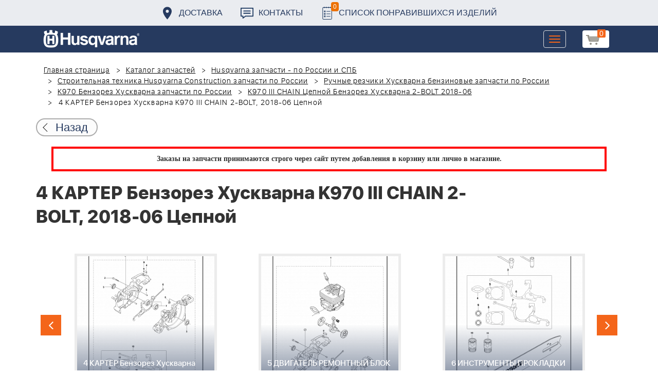

--- FILE ---
content_type: text/html; charset=UTF-8
request_url: https://benzolider.spb.ru/spare-parts/k970-iii-chain-tsepnoy-benzorez-khuskvarna-2-bolt-2018-06/4-karter-benzorez-khuskvarna-k970-iii-chain-2-bolt-2018-06-tsepnoy/
body_size: 19522
content:
<!DOCTYPE html>
<html xml:lang="ru" lang="ru">
<head>
	<meta http-equiv="X-UA-Compatible" content="IE=edge" />
	<meta name="viewport" content="user-scalable=no, initial-scale=1.0, maximum-scale=1.0, width=device-width">
	<link rel="shortcut icon" type="image/x-icon" href="/favicon.ico" />
	<meta http-equiv="Content-Type" content="text/html; charset=UTF-8" />
<meta name="robots" content="index, follow" />
<meta name="keywords" content="купить запчасти 4 КАРТЕР Бензорез Хускварна K970 III CHAIN 2-BOLT, 2018-06 Цепной в спб ремонт деталировка " />
<meta name="description" content="купить запчасти 4 КАРТЕР Бензорез Хускварна K970 III CHAIN 2-BOLT, 2018-06 Цепной в спб ремонт деталировка " />
<link href="/bitrix/cache/css/s1/huskvarna/kernel_main/kernel_main.css?176837943126562" type="text/css"   rel="stylesheet" />
<link href="/bitrix/css/main/font-awesome.min.css?160145620223748" type="text/css"  rel="stylesheet" />
<link href="/bitrix/cache/css/s1/huskvarna/page_289ffa2625d3de4332fa74d30b334141/page_289ffa2625d3de4332fa74d30b334141.css?17683784791844" type="text/css"   rel="stylesheet" />
<link href="/bitrix/cache/css/s1/huskvarna/template_9036d5a53ea6421db0798fa4263f750c/template_9036d5a53ea6421db0798fa4263f750c.css?1768378472322943" type="text/css"   data-template-style="true"  rel="stylesheet" />
<script type="text/javascript">if(!window.BX)window.BX={};if(!window.BX.message)window.BX.message=function(mess){if(typeof mess=='object') for(var i in mess) BX.message[i]=mess[i]; return true;};</script>
<script type="text/javascript">(window.BX||top.BX).message({'JS_CORE_LOADING':'Загрузка...','JS_CORE_NO_DATA':'- Нет данных -','JS_CORE_WINDOW_CLOSE':'Закрыть','JS_CORE_WINDOW_EXPAND':'Развернуть','JS_CORE_WINDOW_NARROW':'Свернуть в окно','JS_CORE_WINDOW_SAVE':'Сохранить','JS_CORE_WINDOW_CANCEL':'Отменить','JS_CORE_WINDOW_CONTINUE':'Продолжить','JS_CORE_H':'ч','JS_CORE_M':'м','JS_CORE_S':'с','JSADM_AI_HIDE_EXTRA':'Скрыть лишние','JSADM_AI_ALL_NOTIF':'Показать все','JSADM_AUTH_REQ':'Требуется авторизация!','JS_CORE_WINDOW_AUTH':'Войти','JS_CORE_IMAGE_FULL':'Полный размер'});</script>
<script type="text/javascript">(window.BX||top.BX).message({'LANGUAGE_ID':'ru','FORMAT_DATE':'DD.MM.YYYY','FORMAT_DATETIME':'DD.MM.YYYY HH:MI:SS','COOKIE_PREFIX':'BITRIX_SM','SERVER_TZ_OFFSET':'10800','SITE_ID':'s1','SITE_DIR':'/','USER_ID':'','SERVER_TIME':'1769272718','USER_TZ_OFFSET':'0','USER_TZ_AUTO':'Y','bitrix_sessid':'a093bd230c3f5dabaaeee1ec212ff593'});</script>


<script type="text/javascript"  src="/bitrix/cache/js/s1/huskvarna/kernel_main/kernel_main.js?1768438424376291"></script>
<script type="text/javascript">BX.setJSList(['/bitrix/js/main/core/core.js','/bitrix/js/main/core/core_fx.js','/bitrix/js/main/core/core_ajax.js','/bitrix/js/main/core/core_popup.js','/bitrix/js/main/core/core_window.js','/bitrix/js/main/core/core_date.js','/bitrix/js/main/json/json2.min.js','/bitrix/js/main/core/core_ls.js','/bitrix/js/main/session.js','/bitrix/js/main/utils.js','/local/templates/huskvarna/components/bitrix/catalog.element/prod/script.js','/local/components/bitrix/search.title/script.js','/local/templates/huskvarna/components/bitrix/search.title/search/script.js','/local/templates/huskvarna/components/bitrix/sale.basket.basket.line/m1/script.js']); </script>
<script type="text/javascript">BX.setCSSList(['/bitrix/js/main/core/css/core.css','/bitrix/js/main/core/css/core_popup.css','/bitrix/js/main/core/css/core_date.css','/local/templates/huskvarna/components/bitrix/catalog/template2/style.css','/local/templates/huskvarna/components/bitrix/catalog.element/prod/style.css','/local/templates/huskvarna/components/bitrix/menu/topmenu/style.css','/local/templates/huskvarna/components/bitrix/search.title/search/style.css','/local/templates/huskvarna/components/bitrix/sale.basket.basket.line/m1/style.css','/local/templates/huskvarna/components/bitrix/form/price/bitrix/form.result.new/.default/style.css','/local/templates/huskvarna/css/bootstrap.min.css','/local/templates/huskvarna/css/jquery-ui.css','/local/templates/huskvarna/slick/slick.css','/local/templates/huskvarna/slick/slick-theme.css','/local/templates/huskvarna/js/fancy/jquery.fancybox.css','/local/templates/huskvarna/css/stylesheet.css','/local/templates/huskvarna/css/new-style.css']); </script>
<script type="text/javascript">
					(function () {
						"use strict";

						var counter = function ()
						{
							var cookie = (function (name) {
								var parts = ("; " + document.cookie).split("; " + name + "=");
								if (parts.length == 2) {
									try {return JSON.parse(decodeURIComponent(parts.pop().split(";").shift()));}
									catch (e) {}
								}
							})("BITRIX_CONVERSION_CONTEXT_s1");

							if (cookie && cookie.EXPIRE >= BX.message("SERVER_TIME"))
								return;

							var request = new XMLHttpRequest();
							request.open("POST", "/bitrix/tools/conversion/ajax_counter.php", true);
							request.setRequestHeader("Content-type", "application/x-www-form-urlencoded");
							request.send(
								"SITE_ID="+encodeURIComponent("s1")+
								"&sessid="+encodeURIComponent(BX.bitrix_sessid())+
								"&HTTP_REFERER="+encodeURIComponent(document.referrer)
							);
						};

						if (window.frameRequestStart === true)
							BX.addCustomEvent("onFrameDataReceived", counter);
						else
							BX.ready(counter);
					})();
				</script>



<script type="text/javascript"  src="/bitrix/cache/js/s1/huskvarna/template_a42a398116c8d1caf8de68b10cacbd5c/template_a42a398116c8d1caf8de68b10cacbd5c.js?176837847221366"></script>
<script type="text/javascript"  src="/bitrix/cache/js/s1/huskvarna/page_e50f57a98511db59be6ada2acc7c38df/page_e50f57a98511db59be6ada2acc7c38df.js?1768378479459"></script>

		<title>купить запчасти 4 КАРТЕР Бензорез Хускварна K970 III CHAIN 2-BOLT, 2018-06 Цепной в спб ремонт деталировка </title>
    				    	    
</head>
<body class="header_fixed">
<div id="panel"></div>
	<header>
        <div class="header__fixe-wrap">
        <div class="header-line">
            <div class="container">
                <ul class="header-line__menu">
                    <li class="header-line__menu-item">
                        <a href="/dostavka/" class="header-line__menu-link" style="background-image: url(/local/templates/huskvarna/img/icon-marker.svg)">Доставка</a>
                    </li>
                    <li class="header-line__menu-item">
                        <a href="/kontakty/" class="header-line__menu-link" style="background-image: url(/local/templates/huskvarna/img/icon-speech.svg)">Контакты</a>
                    </li>
                    <li class="header-line__menu-item">
                        <a href="/favorites/" class="header-line__menu-link" style="background-image: url(/local/templates/huskvarna/img/icon-list.svg)"><span class="favorite-count">0</span>Список понравившихся изделий</a>
                    </li>
                </ul>
            </div>
        </div>
	
<nav class="navbar navbar-default">
  <div class="container">
  	 <div class="block-show">
  	 		<div class="container" id="title-search">
	<form action="/search-catalog/index.php">
		<input id="title-search-input" type="text" name="q" value=""  maxlength="50" autocomplete="off" />
		<input name="s" type="submit" value="Поиск" />
	</form>
	</div>

	 
	    		
<script>
	BX.ready(function(){
		new JCTitleSearch({
			'AJAX_PAGE' : '/spare-parts/k970-iii-chain-tsepnoy-benzorez-khuskvarna-2-bolt-2018-06/4-karter-benzorez-khuskvarna-k970-iii-chain-2-bolt-2018-06-tsepnoy/',
			'CONTAINER_ID': 'title-search',
			'INPUT_ID': 'title-search-input',
			'MIN_QUERY_LEN': 2
		});
	});
</script>
  	 </div>
    <div class="navbar-header">
                <div class="header_cart">
                            <script>
var bx_basketFKauiI = new BitrixSmallCart;
</script>
<div id="bx_basketFKauiI" class="bx-basket bx-opener"><!--'start_frame_cache_bx_basketFKauiI'--><a href1="/cart/" class="basket-link">
    <img src="/local/templates/huskvarna/img/basket-new.png" width="26" title="корзина" alt="корзина">
    <span class="header_cart_count">0</span>
    <!--<span class="header_cart_sum"></span>-->
</a>
<!--'end_frame_cache_bx_basketFKauiI'--></div>
<script type="text/javascript">
	bx_basketFKauiI.siteId       = 's1';
	bx_basketFKauiI.cartId       = 'bx_basketFKauiI';
	bx_basketFKauiI.ajaxPath     = '/bitrix/components/bitrix/sale.basket.basket.line/ajax.php';
	bx_basketFKauiI.templateName = 'm1';
	bx_basketFKauiI.arParams     =  {'SHOW_PRODUCTS':'Y','PATH_TO_ORDER':'/cart/','PATH_TO_BASKET':'/cart/','CACHE_TYPE':'A','HIDE_ON_BASKET_PAGES':'Y','SHOW_NUM_PRODUCTS':'Y','SHOW_TOTAL_PRICE':'Y','SHOW_EMPTY_VALUES':'Y','SHOW_PERSONAL_LINK':'N','PATH_TO_PERSONAL':'/personal/','SHOW_AUTHOR':'N','PATH_TO_REGISTER':'/login/','PATH_TO_AUTHORIZE':'/login/','PATH_TO_PROFILE':'/personal/','SHOW_DELAY':'Y','SHOW_NOTAVAIL':'Y','SHOW_IMAGE':'Y','SHOW_PRICE':'Y','SHOW_SUMMARY':'Y','POSITION_FIXED':'N','POSITION_VERTICAL':'top','POSITION_HORIZONTAL':'right','AJAX':'N','~SHOW_PRODUCTS':'Y','~PATH_TO_ORDER':'/cart/','~PATH_TO_BASKET':'/cart/','~CACHE_TYPE':'A','~HIDE_ON_BASKET_PAGES':'Y','~SHOW_NUM_PRODUCTS':'Y','~SHOW_TOTAL_PRICE':'Y','~SHOW_EMPTY_VALUES':'Y','~SHOW_PERSONAL_LINK':'N','~PATH_TO_PERSONAL':'/personal/','~SHOW_AUTHOR':'N','~PATH_TO_REGISTER':'/login/','~PATH_TO_AUTHORIZE':'/login/','~PATH_TO_PROFILE':'/personal/','~SHOW_DELAY':'Y','~SHOW_NOTAVAIL':'Y','~SHOW_IMAGE':'Y','~SHOW_PRICE':'Y','~SHOW_SUMMARY':'Y','~POSITION_FIXED':'N','~POSITION_VERTICAL':'top','~POSITION_HORIZONTAL':'right','~AJAX':'N','cartId':'bx_basketFKauiI'}; // TODO \Bitrix\Main\Web\Json::encode
	bx_basketFKauiI.closeMessage = 'Скрыть';
	bx_basketFKauiI.openMessage  = 'Раскрыть';
	bx_basketFKauiI.activate();
</script>                    </div>
	      <button type="button" class="navbar-toggle collapsed" data-toggle="collapse" data-target="#bs-example-navbar-collapse-1" aria-expanded="false">
	        <span class="sr-only">Toggle navigation</span>
	        <span class="icon-bar"></span>
	        <span class="icon-bar"></span>
	        <span class="icon-bar"></span>
	      </button>
	      <a class="navbar-brand" href="/"><div class="logo"></div></a>
	      
      
    </div>
  
    <div class="collapse navbar-collapse" id="bs-example-navbar-collapse-1">

        <div class="header_cart">
                            <script>
var bx_basketT0kNhm = new BitrixSmallCart;
</script>
<div id="bx_basketT0kNhm" class="bx-basket bx-opener"><!--'start_frame_cache_bx_basketT0kNhm'--><a href1="/cart/" class="basket-link">
    <img src="/local/templates/huskvarna/img/basket-new.png" width="26" title="корзина" alt="корзина">
    <span class="header_cart_count">0</span>
    <!--<span class="header_cart_sum"></span>-->
</a>
<!--'end_frame_cache_bx_basketT0kNhm'--></div>
<script type="text/javascript">
	bx_basketT0kNhm.siteId       = 's1';
	bx_basketT0kNhm.cartId       = 'bx_basketT0kNhm';
	bx_basketT0kNhm.ajaxPath     = '/bitrix/components/bitrix/sale.basket.basket.line/ajax.php';
	bx_basketT0kNhm.templateName = 'm1';
	bx_basketT0kNhm.arParams     =  {'SHOW_PRODUCTS':'Y','PATH_TO_ORDER':'/cart/','PATH_TO_BASKET':'/cart/','CACHE_TYPE':'A','HIDE_ON_BASKET_PAGES':'Y','SHOW_NUM_PRODUCTS':'Y','SHOW_TOTAL_PRICE':'Y','SHOW_EMPTY_VALUES':'Y','SHOW_PERSONAL_LINK':'N','PATH_TO_PERSONAL':'/personal/','SHOW_AUTHOR':'N','PATH_TO_REGISTER':'/login/','PATH_TO_AUTHORIZE':'/login/','PATH_TO_PROFILE':'/personal/','SHOW_DELAY':'Y','SHOW_NOTAVAIL':'Y','SHOW_IMAGE':'Y','SHOW_PRICE':'Y','SHOW_SUMMARY':'Y','POSITION_FIXED':'N','POSITION_VERTICAL':'top','POSITION_HORIZONTAL':'right','AJAX':'N','~SHOW_PRODUCTS':'Y','~PATH_TO_ORDER':'/cart/','~PATH_TO_BASKET':'/cart/','~CACHE_TYPE':'A','~HIDE_ON_BASKET_PAGES':'Y','~SHOW_NUM_PRODUCTS':'Y','~SHOW_TOTAL_PRICE':'Y','~SHOW_EMPTY_VALUES':'Y','~SHOW_PERSONAL_LINK':'N','~PATH_TO_PERSONAL':'/personal/','~SHOW_AUTHOR':'N','~PATH_TO_REGISTER':'/login/','~PATH_TO_AUTHORIZE':'/login/','~PATH_TO_PROFILE':'/personal/','~SHOW_DELAY':'Y','~SHOW_NOTAVAIL':'Y','~SHOW_IMAGE':'Y','~SHOW_PRICE':'Y','~SHOW_SUMMARY':'Y','~POSITION_FIXED':'N','~POSITION_VERTICAL':'top','~POSITION_HORIZONTAL':'right','~AJAX':'N','cartId':'bx_basketT0kNhm'}; // TODO \Bitrix\Main\Web\Json::encode
	bx_basketT0kNhm.closeMessage = 'Скрыть';
	bx_basketT0kNhm.openMessage  = 'Раскрыть';
	bx_basketT0kNhm.activate();
</script>                    </div>
      <ul class="nav navbar-nav navbar-right">

	
		<li class=""><a href="/" class="">Запчасти</a></li>
		
			<li><a class="drop-links" href="/husqvarna/">Продукция</a></li>
		<div class="spoiler">
			<div class="container">
			<div class="bx_sitemap"><ul class="bx_sitemap_ul">
	<li  class="col-md-4" id="bx_1847241719_118">
                                <span class="icon">&#57364;</span>
                                <a href="/husqvarna/kultivatory_husqvarna/">Культиваторы Husqvarna</a></li>
	<li  class="col-md-4" id="bx_1847241719_96">
                                <span class="icon">&#57362;</span>
                                <a href="/husqvarna/benzopily_husqvarna/">Бензопилы Husqvarna</a></li>
	<li  class="col-md-4" id="bx_1847241719_106">
                                <span class="icon">&#57360;</span>
                                <a href="/husqvarna/benzinovye_vozdukhoduvy_husqvarna/">Бензиновые воздуходувы Husqvarna</a></li>
	<li  class="col-md-4" id="bx_1847241719_112">
                                <span class="icon">&#57374;</span>
                                <a href="/husqvarna/gazonokosilki_benzinovye_husqvarna/">Газонокосилки Husqvarna</a></li>
	<li  class="col-md-4" id="bx_1847241719_122">
                                <span class="icon">&#57380;</span>
                                <a href="/husqvarna/raydery_husqvarna/">Райдеры Husqvarna</a></li>
	<li  class="col-md-4" id="bx_1847241719_124">
                                <span class="icon">&#57370;</span>
                                <a href="/husqvarna/sadovye_traktory_husqvarna/">Садовые тракторы Husqvarna</a></li>
	<li  class="col-md-4" id="bx_1847241719_102">
                                <span class="icon">&#57388;</span>
                                <a href="/husqvarna/benzinovye_trimmery_i_kustorezy_husqvarna/">Триммеры и кусторезы Husqvarna</a></li>
	<li  class="col-md-4" id="bx_1847241719_100">
                                <span class="icon">&#57358;</span>
                                <a href="/husqvarna/akkumulyatornaya_i_elektricheskaya_tekhnika_husqvarna/">Аккумуляторная техника Husqvarna</a></li>
	<li  class="col-md-4" id="bx_1847241719_126">
                                <span class="icon">&#57381;</span>
                                <a href="/husqvarna/gazonokosilki_roboty_automower/">Газонокосилки Роботы Automower</a></li>
	<li  class="col-md-4" id="bx_1847241719_98">
                                <span class="icon">&#57376;</span>
                                <a href="/husqvarna/vysotorezy_husqvarna/">Высоторезы Husqvarna</a></li>
	<li  class="col-md-4" id="bx_1847241719_114">
                                <span class="icon">&#57365;</span>
                                <a href="/husqvarna/aerator_skarifikator_gazona/">Аэратор - Скарификатор газона</a></li>
	<li  class="col-md-4" id="bx_1847241719_120">
                                <span class="icon">&#57382;</span>
                                <a href="/husqvarna/snegouborshchiki_husqvarna/">Снегоуборщики Husqvarna</a></li>
	<li  class="col-md-4" id="bx_1847241719_104">
                                <span class="icon">&#57371;</span>
                                <a href="/husqvarna/sadovye_benzonozhnitsy_husqvarna/">Садовые бензоножницы Husqvarna</a></li>
	<li  class="col-md-4" id="bx_1847241719_163">
                                <span class="icon">&#57355;</span>
                                <a href="/husqvarna/raskhodnye_materialy_i_aksessuary/">Расходные материалы и аксессуары</a></li>
	<li  class="col-md-4" id="bx_1847241719_1067">
                                <span class="icon"><img src="/upload/uf/bd8/bd8b9772b1b8cf16aecefec2fd641d29.png" style="vertical-align:baseline;" /></span>
                                <a href="/husqvarna/generatory_i_elektrostantsii_husqvarna/">Генераторы и электростанции</a></li>
	<li  class="col-md-4" id="bx_1847241719_108">
                                <span class="icon">&#57378;</span>
                                <a href="/husqvarna/moyki_vysokogo_davleniya_husqvarna/">Мойки высокого давления Husqvarna</a></li>
	<li  class="col-md-4" id="bx_1847241719_384">
                                <span class="icon"><img src="/upload/uf/167/167ff0f4c633d40d1f620739e8551128.png" style="vertical-align:baseline;" /></span>
                                <a href="/husqvarna/motopompy_husqvarna_produktsiya/">Мотопомпы Husqvarna</a></li>
	<li  class="col-md-4" id="bx_1847241719_1068">
                                <span class="icon"><img src="/upload/uf/eff/eff9d7aae1ae6b25edfc9f058312da0d.png" style="vertical-align:baseline;" /></span>
                                <a href="/husqvarna/pylesosy_khuskvarna_/">Пылесосы Хускварна</a></li>
	<li  class="col-md-4" id="bx_1847241719_575">
                                <span class="icon">&#57377;</span>
                                <a href="/husqvarna/rezchiki_shvov_husqvarna/">Резчики швов Husqvarna</a></li>
	<li  class="col-md-4" id="bx_1847241719_191">
                                <span class="icon">&#57389;</span>
                                <a href="/husqvarna/spetsodezhda_dlya_raboty_s_instrumentom/">Спецодежда для работы с инструментом</a></li>
	<li  class="col-md-4" id="bx_1847241719_185">
                                <span class="icon">&#57357;</span>
                                <a href="/husqvarna/topory/">Топоры</a></li>
</ul>
<div style="clear: both;"></div></div>


			</div>
		</div>
		
			<li class=""><a href="/kontakty/">Контакты</a></li>
		
			<li class=""><a href="/servis/">Сервис</a></li>
		
			<li class=""><a href="/help/">Помощь</a></li>
		
			<li class=""><a href="/usloviya-pokupki/">Условия покупки</a></li>
		
			<li class=""><a href="/sale/">Акции</a></li>
		
			<li class="desktop-hidden"><a href="/dostavka/">Доставка</a></li>
		
			<li class="desktop-hidden"><a href="/kontakty/">Контакты</a></li>
		
     </ul> 
    </div>

  </div>
</nav>




         </div>


	</header>

<ul class="catalog-side-menu catalog-side-menu--biggest-screen">
    <li class="catalog-side-menu__item">
        <a href="/husqvarna/kultivatory_husqvarna/" class="catalog-side-menu__link" title="Культиваторы Husqvarna">
                            &#57364;                    </a>
    </li>
                  <li class="catalog-side-menu__item">
        <a href="/husqvarna/benzopily_husqvarna/" class="catalog-side-menu__link" title="Бензопилы Husqvarna">
                            &#57362;                    </a>
    </li>
                  <li class="catalog-side-menu__item">
        <a href="/husqvarna/benzinovye_vozdukhoduvy_husqvarna/" class="catalog-side-menu__link" title="Бензиновые воздуходувы Husqvarna">
                            &#57360;                    </a>
    </li>
                  <li class="catalog-side-menu__item">
        <a href="/husqvarna/gazonokosilki_benzinovye_husqvarna/" class="catalog-side-menu__link" title="Газонокосилки Husqvarna">
                            &#57374;                    </a>
    </li>
                  <li class="catalog-side-menu__item">
        <a href="/husqvarna/raydery_husqvarna/" class="catalog-side-menu__link" title="Райдеры Husqvarna">
                            &#57380;                    </a>
    </li>
                  <li class="catalog-side-menu__item">
        <a href="/husqvarna/sadovye_traktory_husqvarna/" class="catalog-side-menu__link" title="Садовые тракторы Husqvarna">
                            &#57370;                    </a>
    </li>
                  <li class="catalog-side-menu__item">
        <a href="/husqvarna/benzinovye_trimmery_i_kustorezy_husqvarna/" class="catalog-side-menu__link" title="Триммеры и кусторезы Husqvarna">
                            &#57388;                    </a>
    </li>
                  <li class="catalog-side-menu__item">
        <a href="/husqvarna/akkumulyatornaya_i_elektricheskaya_tekhnika_husqvarna/" class="catalog-side-menu__link" title="Аккумуляторная техника Husqvarna">
                            &#57358;                    </a>
    </li>
                  <li class="catalog-side-menu__item">
        <a href="/husqvarna/gazonokosilki_roboty_automower/" class="catalog-side-menu__link" title="Газонокосилки Роботы Automower">
                            &#57381;                    </a>
    </li>
                  <li class="catalog-side-menu__item">
        <a href="/husqvarna/vysotorezy_husqvarna/" class="catalog-side-menu__link" title="Высоторезы Husqvarna">
                            &#57376;                    </a>
    </li>
                  <li class="catalog-side-menu__item">
        <a href="/husqvarna/aerator_skarifikator_gazona/" class="catalog-side-menu__link" title="Аэратор - Скарификатор газона">
                            &#57365;                    </a>
    </li>
                  <li class="catalog-side-menu__item">
        <a href="/husqvarna/snegouborshchiki_husqvarna/" class="catalog-side-menu__link" title="Снегоуборщики Husqvarna">
                            &#57382;                    </a>
    </li>
                  <li class="catalog-side-menu__item">
        <a href="/husqvarna/sadovye_benzonozhnitsy_husqvarna/" class="catalog-side-menu__link" title="Садовые бензоножницы Husqvarna">
                            &#57371;                    </a>
    </li>
                  <li class="catalog-side-menu__item">
        <a href="/husqvarna/raskhodnye_materialy_i_aksessuary/" class="catalog-side-menu__link" title="Расходные материалы и аксессуары">
                            &#57355;                    </a>
    </li>
                  <li class="catalog-side-menu__item">
        <a href="/husqvarna/generatory_i_elektrostantsii_husqvarna/" class="catalog-side-menu__link" title="Генераторы и электростанции">
                            <img src="/upload/uf/bd8/bd8b9772b1b8cf16aecefec2fd641d29.png" style="vertical-align:baseline;" />
                    </a>
    </li>
                  <li class="catalog-side-menu__item">
        <a href="/husqvarna/moyki_vysokogo_davleniya_husqvarna/" class="catalog-side-menu__link" title="Мойки высокого давления Husqvarna">
                            &#57378;                    </a>
    </li>
                  <li class="catalog-side-menu__item">
        <a href="/husqvarna/motopompy_husqvarna_produktsiya/" class="catalog-side-menu__link" title="Мотопомпы Husqvarna">
                            <img src="/upload/uf/167/167ff0f4c633d40d1f620739e8551128.png" style="vertical-align:baseline;" />
                    </a>
    </li>
                  <li class="catalog-side-menu__item">
        <a href="/husqvarna/pylesosy_khuskvarna_/" class="catalog-side-menu__link" title="Пылесосы Хускварна">
                            <img src="/upload/uf/eff/eff9d7aae1ae6b25edfc9f058312da0d.png" style="vertical-align:baseline;" />
                    </a>
    </li>
                  <li class="catalog-side-menu__item">
        <a href="/husqvarna/rezchiki_shvov_husqvarna/" class="catalog-side-menu__link" title="Резчики швов Husqvarna">
                            &#57377;                    </a>
    </li>
                  <li class="catalog-side-menu__item">
        <a href="/husqvarna/spetsodezhda_dlya_raboty_s_instrumentom/" class="catalog-side-menu__link" title="Спецодежда для работы с инструментом">
                            &#57389;                    </a>
    </li>
                  <li class="catalog-side-menu__item">
        <a href="/husqvarna/topory/" class="catalog-side-menu__link" title="Топоры">
                            &#57357;                    </a>
    </li>
              </ul>




<link href="/bitrix/css/main/font-awesome.css?160145620228777" type="text/css" rel="stylesheet" />
<div class="container"><ol class="breadcrumb">
			<li id="bx_breadcrumb_0" itemscope="" itemtype="http://data-vocabulary.org/Breadcrumb" itemref="bx_breadcrumb_1">
		
				<a href="/" title="Главная страница" itemprop="url">
					Главная страница
				</a>
			</li>
			<li id="bx_breadcrumb_1" itemscope="" itemtype="http://data-vocabulary.org/Breadcrumb" itemprop="child" itemref="bx_breadcrumb_2">
		
				<a href="/spare-parts/" title="Каталог запчастей" itemprop="url">
					Каталог запчастей
				</a>
			</li>
			<li id="bx_breadcrumb_2" itemscope="" itemtype="http://data-vocabulary.org/Breadcrumb" itemprop="child" itemref="bx_breadcrumb_3">
		
				<a href="/spare-parts/husqvarna/" title="Husqvarna запчасти - по России и СПБ" itemprop="url">
					Husqvarna запчасти - по России и СПБ
				</a>
			</li>
			<li id="bx_breadcrumb_3" itemscope="" itemtype="http://data-vocabulary.org/Breadcrumb" itemprop="child" itemref="bx_breadcrumb_4">
		
				<a href="/spare-parts/stroitelnaya-tekhnika-husqvarna-construction-zapchasti/" title="Строительная техника Husqvarna Construction запчасти по России" itemprop="url">
					Строительная техника Husqvarna Construction запчасти по России
				</a>
			</li>
			<li id="bx_breadcrumb_4" itemscope="" itemtype="http://data-vocabulary.org/Breadcrumb" itemprop="child" itemref="bx_breadcrumb_5">
		
				<a href="/spare-parts/ruchnye-rezchiki-khuskvarna/" title="Ручные резчики Хускварна бензиновые запчасти по России" itemprop="url">
					Ручные резчики Хускварна бензиновые запчасти по России
				</a>
			</li>
			<li id="bx_breadcrumb_5" itemscope="" itemtype="http://data-vocabulary.org/Breadcrumb" itemprop="child" itemref="bx_breadcrumb_6">
		
				<a href="/spare-parts/k970-benzorez/" title="K970 Бензорез Хускварна запчасти по России" itemprop="url">
					K970 Бензорез Хускварна запчасти по России
				</a>
			</li>
			<li id="bx_breadcrumb_6" itemscope="" itemtype="http://data-vocabulary.org/Breadcrumb" itemprop="child">
		
				<a href="/spare-parts/k970-iii-chain-tsepnoy-benzorez-khuskvarna-2-bolt-2018-06/" title="K970 III CHAIN Цепной Бензорез Хускварна 2-BOLT 2018-06" itemprop="url">
					K970 III CHAIN Цепной Бензорез Хускварна 2-BOLT 2018-06
				</a>
			</li>
			<li class="active">
				
				4 КАРТЕР Бензорез Хускварна K970 III CHAIN 2-BOLT, 2018-06 Цепной
			</li>	</ol><div class="catalog-new__return-btn-container catalog-new__return-btn-container--element">
                    <a class="catalog-new__return-btn" onclick="history.back();return false;">
                        <span class="catalog-new__return-btn-text">Назад</span>
                    </a>
                </div></div>
<p style="border: 4px solid red; font-weight: bold; font-size: 14px; padding: 10px 30px; line-height: 20px; width: calc(100% - 200px); margin: 0px auto; text-align: center;">
 <b><span style="font-family: &quot;Arial Black&quot;, Gadget;">Заказы на запчасти принимаются строго через сайт путем добавления в корзину&nbsp;или&nbsp;лично в магазине.</span></b>
</p>
 <br>		<script>
    /*Универсальная, адаптивная карусель horizontal slider mix*/
    function changeSlideMix(obj,block,li){
        $(obj).parent().find(block+' '+li).stop(true,true);
        if($(obj).hasClass('slider-prevmix')){
            liLast=$(obj).parent().find(block+' '+li+':last');
            liLast.prependTo(liLast.parent()).css('margin-left','-'+liLast.width()+'px').animate({marginLeft:0});}
        else {
            liFirst=$(obj).parent().find(block+' '+li+':eq(0)');
            liFirst.animate({marginLeft:0-liFirst.width()},function(){
                liFirst.css('margin-left',0).appendTo(liFirst.parent());
            }); } }
    // $(document).ready(function(){
    // });
</script>
<section class="block-detalis">
    <div class="container">
        <div class="row">
            <div class="col-md-12">

                <h1>4 КАРТЕР Бензорез Хускварна K970 III CHAIN 2-BOLT, 2018-06 Цепной</h1>



                
                <section class="regular slider" data-selected="3">

                                            <div>
                            <a href="/spare-parts/k970-iii-chain-tsepnoy-benzorez-khuskvarna-2-bolt-2018-06/1-toplivnyy-bak-benzorez-khuskvarna-k970-iii-chain-2-bolt-2018-06-tsepnoy/">
                                <div class="enlargement">
                                    <img src="/upload/resize_cache/iblock/8e5/310_290_2/8e59c37befc228e42148f607b1ef17c6.png">
                                    <div class="text">1 ТОПЛИВНЫЙ БАК Бензорез Хускварна K970 III CHAIN 2-BOLT, 2018-06 Цепной</div>
                                </div>
                            </a>
                            <a href="/upload/iblock/8e5/8e59c37befc228e42148f607b1ef17c6.png" class="show_full_img">Увеличить</a>
                        </div>
                                            <div>
                            <a href="/spare-parts/k970-iii-chain-tsepnoy-benzorez-khuskvarna-2-bolt-2018-06/2-kryshka-stsepleniya-benzorez-khuskvarna-k970-iii-chain-2-bolt-2018-06-tsepnoy/">
                                <div class="enlargement">
                                    <img src="/upload/resize_cache/iblock/f67/310_290_2/f674023e73a06b824384740f1901562a.png">
                                    <div class="text">2 КРЫШКА СЦЕПЛЕНИЯ Бензорез Хускварна K970 III CHAIN 2-BOLT, 2018-06 Цепной</div>
                                </div>
                            </a>
                            <a href="/upload/iblock/f67/f674023e73a06b824384740f1901562a.png" class="show_full_img">Увеличить</a>
                        </div>
                                            <div>
                            <a href="/spare-parts/k970-iii-chain-tsepnoy-benzorez-khuskvarna-2-bolt-2018-06/3-stseplenie-benzorez-khuskvarna-k970-iii-chain-2-bolt-2018-06-tsepnoy/">
                                <div class="enlargement">
                                    <img src="/upload/resize_cache/iblock/737/310_290_2/73733dcc1e911c9a89ec2e1d757f7f07.png">
                                    <div class="text">3 СЦЕПЛЕНИЕ Бензорез Хускварна K970 III CHAIN 2-BOLT, 2018-06 Цепной</div>
                                </div>
                            </a>
                            <a href="/upload/iblock/737/73733dcc1e911c9a89ec2e1d757f7f07.png" class="show_full_img">Увеличить</a>
                        </div>
                                            <div>
                            <a href="/spare-parts/k970-iii-chain-tsepnoy-benzorez-khuskvarna-2-bolt-2018-06/4-karter-benzorez-khuskvarna-k970-iii-chain-2-bolt-2018-06-tsepnoy/">
                                <div class="enlargement">
                                    <img src="/upload/resize_cache/iblock/c75/310_290_2/c759a426b670e6000d56c630a81eb306.png">
                                    <div class="text">4 КАРТЕР Бензорез Хускварна K970 III CHAIN 2-BOLT, 2018-06 Цепной</div>
                                </div>
                            </a>
                            <a href="/upload/iblock/c75/c759a426b670e6000d56c630a81eb306.png" class="show_full_img">Увеличить</a>
                        </div>
                                            <div>
                            <a href="/spare-parts/k970-iii-chain-tsepnoy-benzorez-khuskvarna-2-bolt-2018-06/5-dvigatel-remontnyy-blok-benzorez-khuskvarna-k970-iii-chain-2-bolt-2018-06-tsepnoy/">
                                <div class="enlargement">
                                    <img src="/upload/resize_cache/iblock/ff6/310_290_2/ff60c644a10f8e180813ca9614b00632.png">
                                    <div class="text">5 ДВИГАТЕЛЬ РЕМОНТНЫЙ БЛОК Бензорез Хускварна K970 III CHAIN 2-BOLT, 2018-06 Цепной</div>
                                </div>
                            </a>
                            <a href="/upload/iblock/ff6/ff60c644a10f8e180813ca9614b00632.png" class="show_full_img">Увеличить</a>
                        </div>
                                            <div>
                            <a href="/spare-parts/k970-iii-chain-tsepnoy-benzorez-khuskvarna-2-bolt-2018-06/6-instrumenty-prokladki-benzorez-khuskvarna-k970-iii-chain-2-bolt-2018-06-tsepnoy/">
                                <div class="enlargement">
                                    <img src="/upload/resize_cache/iblock/1b9/310_290_2/1b9c25c521ccd423c97285f57dfbe7e9.png">
                                    <div class="text">6 ИНСТРУМЕНТЫ ПРОКЛАДКИ Бензорез Хускварна K970 III CHAIN 2-BOLT, 2018-06 Цепной</div>
                                </div>
                            </a>
                            <a href="/upload/iblock/1b9/1b9c25c521ccd423c97285f57dfbe7e9.png" class="show_full_img">Увеличить</a>
                        </div>
                                            <div>
                            <a href="/spare-parts/k970-iii-chain-tsepnoy-benzorez-khuskvarna-2-bolt-2018-06/7-kryshka-vozdushnogo-filtra-filtr-benzorez-khuskvarna-k970-iii-chain-2-bolt-2018-06-tsepnoy/">
                                <div class="enlargement">
                                    <img src="/upload/resize_cache/iblock/0bc/310_290_2/0bcc7c8e19b620e331380788523d8d50.png">
                                    <div class="text">7 КРЫШКА ВОЗДУШНОГО ФИЛЬТРА - ФИЛЬТР Бензорез Хускварна K970 III CHAIN 2-BOLT, 2018-06 Цепной</div>
                                </div>
                            </a>
                            <a href="/upload/iblock/0bc/0bcc7c8e19b620e331380788523d8d50.png" class="show_full_img">Увеличить</a>
                        </div>
                                            <div>
                            <a href="/spare-parts/k970-iii-chain-tsepnoy-benzorez-khuskvarna-2-bolt-2018-06/8-porshen-tsilindr-glushitel-benzorez-khuskvarna-k970-iii-chain-2-bolt-2018-06-tsepnoy/">
                                <div class="enlargement">
                                    <img src="/upload/resize_cache/iblock/3ef/310_290_2/3ef23f783351c289c73fd36372babc25.png">
                                    <div class="text">8 ПОРШЕНЬ ЦИЛИНДР - ГЛУШИТЕЛЬ Бензорез Хускварна K970 III CHAIN 2-BOLT, 2018-06 Цепной</div>
                                </div>
                            </a>
                            <a href="/upload/iblock/3ef/3ef23f783351c289c73fd36372babc25.png" class="show_full_img">Увеличить</a>
                        </div>
                                            <div>
                            <a href="/spare-parts/k970-iii-chain-tsepnoy-benzorez-khuskvarna-2-bolt-2018-06/9-ruchka-benzorez-khuskvarna-k970-iii-chain-2-bolt-2018-06-tsepnoy/">
                                <div class="enlargement">
                                    <img src="/upload/resize_cache/iblock/cd2/310_290_2/cd22157738978075c4fdb5fe36d0f2cb.png">
                                    <div class="text">9 РУЧКА Бензорез Хускварна K970 III CHAIN 2-BOLT, 2018-06 Цепной</div>
                                </div>
                            </a>
                            <a href="/upload/iblock/cd2/cd22157738978075c4fdb5fe36d0f2cb.png" class="show_full_img">Увеличить</a>
                        </div>
                                            <div>
                            <a href="/spare-parts/k970-iii-chain-tsepnoy-benzorez-khuskvarna-2-bolt-2018-06/10-karbyurator-benzorez-khuskvarna-k970-iii-chain-2-bolt-2018-06-tsepnoy/">
                                <div class="enlargement">
                                    <img src="/upload/resize_cache/iblock/610/310_290_2/6109b6d026af59da68b4be816644786f.png">
                                    <div class="text">10 КАРБЮРАТОР Бензорез Хускварна K970 III CHAIN 2-BOLT, 2018-06 Цепной</div>
                                </div>
                            </a>
                            <a href="/upload/iblock/610/6109b6d026af59da68b4be816644786f.png" class="show_full_img">Увеличить</a>
                        </div>
                                            <div>
                            <a href="/spare-parts/k970-iii-chain-tsepnoy-benzorez-khuskvarna-2-bolt-2018-06/11-kolenval-benzorez-khuskvarna-k970-iii-chain-2-bolt-2018-06-tsepnoy/">
                                <div class="enlargement">
                                    <img src="/upload/resize_cache/iblock/3bf/310_290_2/3bf565115d3784f87edbebaee09212c9.png">
                                    <div class="text">11 КОЛЕНВАЛ Бензорез Хускварна K970 III CHAIN 2-BOLT, 2018-06 Цепной</div>
                                </div>
                            </a>
                            <a href="/upload/iblock/3bf/3bf565115d3784f87edbebaee09212c9.png" class="show_full_img">Увеличить</a>
                        </div>
                                            <div>
                            <a href="/spare-parts/k970-iii-chain-tsepnoy-benzorez-khuskvarna-2-bolt-2018-06/12-sistema-zazhiganiya-benzorez-khuskvarna-k970-iii-chain-2-bolt-2018-06-tsepnoy/">
                                <div class="enlargement">
                                    <img src="/upload/resize_cache/iblock/e6d/310_290_2/e6d09c2163c6ff3076d1e21c7737b9d3.png">
                                    <div class="text">12 СИСТЕМА ЗАЖИГАНИЯ Бензорез Хускварна K970 III CHAIN 2-BOLT, 2018-06 Цепной</div>
                                </div>
                            </a>
                            <a href="/upload/iblock/e6d/e6d09c2163c6ff3076d1e21c7737b9d3.png" class="show_full_img">Увеличить</a>
                        </div>
                                            <div>
                            <a href="/spare-parts/k970-iii-chain-tsepnoy-benzorez-khuskvarna-2-bolt-2018-06/13-starter-benzorez-khuskvarna-k970-iii-chain-2-bolt-2018-06-tsepnoy/">
                                <div class="enlargement">
                                    <img src="/upload/resize_cache/iblock/68e/310_290_2/68e0c5a601043f954dfcec391da0ff44.png">
                                    <div class="text">13 СТАРТЕР Бензорез Хускварна K970 III CHAIN 2-BOLT, 2018-06 Цепной</div>
                                </div>
                            </a>
                            <a href="/upload/iblock/68e/68e0c5a601043f954dfcec391da0ff44.png" class="show_full_img">Увеличить</a>
                        </div>
                                    </section>
                <div class="show-all-shem">
                    <a href="/spare-parts/k970-iii-chain-tsepnoy-benzorez-khuskvarna-2-bolt-2018-06/">
                        <i>
                            <svg width="30px" aria-hidden="true" focusable="false" data-prefix="fas" data-icon="list-ul" class="svg-inline--fa fa-list-ul fa-w-16" role="img" xmlns="http://www.w3.org/2000/svg" viewBox="0 0 512 512"><path fill="#ed7102" d="M48 48a48 48 0 1 0 48 48 48 48 0 0 0-48-48zm0 160a48 48 0 1 0 48 48 48 48 0 0 0-48-48zm0 160a48 48 0 1 0 48 48 48 48 0 0 0-48-48zm448 16H176a16 16 0 0 0-16 16v32a16 16 0 0 0 16 16h320a16 16 0 0 0 16-16v-32a16 16 0 0 0-16-16zm0-320H176a16 16 0 0 0-16 16v32a16 16 0 0 0 16 16h320a16 16 0 0 0 16-16V80a16 16 0 0 0-16-16zm0 160H176a16 16 0 0 0-16 16v32a16 16 0 0 0 16 16h320a16 16 0 0 0 16-16v-32a16 16 0 0 0-16-16z"></path></svg>
                        </i>
                        Показать все схемы
                    </a>
                </div>



                <div class="fullimg">

                        	<div class="trig">
        	<a href="/servis/" class="trig_items" style="background:url('/local/templates/huskvarna/img/t_servis.png') no-repeat left center;"><div><strong>Сервис</strong><p>Официальный сервис</p></div></a>
            <a href="/dostavka/" class="trig_items" style="background:url('/local/templates/huskvarna/img/t_dostavka.png') no-repeat left center;"><div><strong>Доставка</strong><p>Доставка по России</p></div></a>
            <a href="/podbor-detali/" class="trig_items" style="background:url('/local/templates/huskvarna/img/t_zapchasti.png') no-repeat left center;"><div><strong>Запчасти </strong><p>Оригинальные запчасти</p></div></a>
            <a href="/sale/" class="trig_items" style="background:url('/local/templates/huskvarna/img/t_skidki.png') no-repeat left center;"><div><strong>Скидки</strong><p>Для сервисных центров</p></div></a>
        </div>



                    <select class="line selectch" id="selectmenu1">
                        <option selected="selected">4 КАРТЕР Бензорез Хускварна K970 III CHAIN 2-BOLT, 2018-06 Цепной</option>
                                                    <option value="/spare-parts/k970-iii-chain-tsepnoy-benzorez-khuskvarna-2-bolt-2018-06/1-toplivnyy-bak-benzorez-khuskvarna-k970-iii-chain-2-bolt-2018-06-tsepnoy/">1 ТОПЛИВНЫЙ БАК Бензорез Хускварна K970 III CHAIN 2-BOLT, 2018-06 Цепной</option>
                                                    <option value="/spare-parts/k970-iii-chain-tsepnoy-benzorez-khuskvarna-2-bolt-2018-06/2-kryshka-stsepleniya-benzorez-khuskvarna-k970-iii-chain-2-bolt-2018-06-tsepnoy/">2 КРЫШКА СЦЕПЛЕНИЯ Бензорез Хускварна K970 III CHAIN 2-BOLT, 2018-06 Цепной</option>
                                                    <option value="/spare-parts/k970-iii-chain-tsepnoy-benzorez-khuskvarna-2-bolt-2018-06/3-stseplenie-benzorez-khuskvarna-k970-iii-chain-2-bolt-2018-06-tsepnoy/">3 СЦЕПЛЕНИЕ Бензорез Хускварна K970 III CHAIN 2-BOLT, 2018-06 Цепной</option>
                                                    <option value="/spare-parts/k970-iii-chain-tsepnoy-benzorez-khuskvarna-2-bolt-2018-06/4-karter-benzorez-khuskvarna-k970-iii-chain-2-bolt-2018-06-tsepnoy/">4 КАРТЕР Бензорез Хускварна K970 III CHAIN 2-BOLT, 2018-06 Цепной</option>
                                                    <option value="/spare-parts/k970-iii-chain-tsepnoy-benzorez-khuskvarna-2-bolt-2018-06/5-dvigatel-remontnyy-blok-benzorez-khuskvarna-k970-iii-chain-2-bolt-2018-06-tsepnoy/">5 ДВИГАТЕЛЬ РЕМОНТНЫЙ БЛОК Бензорез Хускварна K970 III CHAIN 2-BOLT, 2018-06 Цепной</option>
                                                    <option value="/spare-parts/k970-iii-chain-tsepnoy-benzorez-khuskvarna-2-bolt-2018-06/6-instrumenty-prokladki-benzorez-khuskvarna-k970-iii-chain-2-bolt-2018-06-tsepnoy/">6 ИНСТРУМЕНТЫ ПРОКЛАДКИ Бензорез Хускварна K970 III CHAIN 2-BOLT, 2018-06 Цепной</option>
                                                    <option value="/spare-parts/k970-iii-chain-tsepnoy-benzorez-khuskvarna-2-bolt-2018-06/7-kryshka-vozdushnogo-filtra-filtr-benzorez-khuskvarna-k970-iii-chain-2-bolt-2018-06-tsepnoy/">7 КРЫШКА ВОЗДУШНОГО ФИЛЬТРА - ФИЛЬТР Бензорез Хускварна K970 III CHAIN 2-BOLT, 2018-06 Цепной</option>
                                                    <option value="/spare-parts/k970-iii-chain-tsepnoy-benzorez-khuskvarna-2-bolt-2018-06/8-porshen-tsilindr-glushitel-benzorez-khuskvarna-k970-iii-chain-2-bolt-2018-06-tsepnoy/">8 ПОРШЕНЬ ЦИЛИНДР - ГЛУШИТЕЛЬ Бензорез Хускварна K970 III CHAIN 2-BOLT, 2018-06 Цепной</option>
                                                    <option value="/spare-parts/k970-iii-chain-tsepnoy-benzorez-khuskvarna-2-bolt-2018-06/9-ruchka-benzorez-khuskvarna-k970-iii-chain-2-bolt-2018-06-tsepnoy/">9 РУЧКА Бензорез Хускварна K970 III CHAIN 2-BOLT, 2018-06 Цепной</option>
                                                    <option value="/spare-parts/k970-iii-chain-tsepnoy-benzorez-khuskvarna-2-bolt-2018-06/10-karbyurator-benzorez-khuskvarna-k970-iii-chain-2-bolt-2018-06-tsepnoy/">10 КАРБЮРАТОР Бензорез Хускварна K970 III CHAIN 2-BOLT, 2018-06 Цепной</option>
                                                    <option value="/spare-parts/k970-iii-chain-tsepnoy-benzorez-khuskvarna-2-bolt-2018-06/11-kolenval-benzorez-khuskvarna-k970-iii-chain-2-bolt-2018-06-tsepnoy/">11 КОЛЕНВАЛ Бензорез Хускварна K970 III CHAIN 2-BOLT, 2018-06 Цепной</option>
                                                    <option value="/spare-parts/k970-iii-chain-tsepnoy-benzorez-khuskvarna-2-bolt-2018-06/12-sistema-zazhiganiya-benzorez-khuskvarna-k970-iii-chain-2-bolt-2018-06-tsepnoy/">12 СИСТЕМА ЗАЖИГАНИЯ Бензорез Хускварна K970 III CHAIN 2-BOLT, 2018-06 Цепной</option>
                                                    <option value="/spare-parts/k970-iii-chain-tsepnoy-benzorez-khuskvarna-2-bolt-2018-06/13-starter-benzorez-khuskvarna-k970-iii-chain-2-bolt-2018-06-tsepnoy/">13 СТАРТЕР Бензорез Хускварна K970 III CHAIN 2-BOLT, 2018-06 Цепной</option>
                        
                    </select>



                    

                    <div class="line"></div>
                    <div class="block-fullimg position-relative">
                        <div class="block-icons">
                            <a class="search" href="/podbor-detali/"></a>


                            <a class="print" target="_blank" href="/spare-parts-print/?SECTION_ID=&ELEMENT_ID=295953"></a>
                            <a class="full" href="/upload/iblock/c75/c759a426b670e6000d56c630a81eb306.png"></a>
                        </div>
                        <div class="block-with-img-anchor-list">
                            <img src="/upload/resize_cache/iblock/c75/1025_1230_1/c759a426b670e6000d56c630a81eb306.png" alt="">

                            <ul class="product__anchor-list">
                                <li class="product__anchor-list__first">№</li>
                                                                        <li><a href="#anchor__296025_1" class="product__anchor-list__link">1</a></li>
                                                                            <li><a href="#anchor__296027_2" class="product__anchor-list__link">2</a></li>
                                                                            <li><a href="#anchor__296028_3" class="product__anchor-list__link">3</a></li>
                                                                            <li><a href="#anchor__296029_4" class="product__anchor-list__link">4</a></li>
                                                                            <li><a href="#anchor__296030_5" class="product__anchor-list__link">5</a></li>
                                                                            <li><a href="#anchor__296031_6" class="product__anchor-list__link">6</a></li>
                                                                            <li><a href="#anchor__296032_7" class="product__anchor-list__link">7</a></li>
                                                                            <li><a href="#anchor__296033_8" class="product__anchor-list__link">8</a></li>
                                                                            <li><a href="#anchor__296034_9" class="product__anchor-list__link">9</a></li>
                                                                            <li><a href="#anchor__296035_10" class="product__anchor-list__link">10</a></li>
                                                                            <li><a href="#anchor__296037_11" class="product__anchor-list__link">11</a></li>
                                                                            <li><a href="#anchor__296038_12" class="product__anchor-list__link">12</a></li>
                                                                            <li><a href="#anchor__296039_13" class="product__anchor-list__link">13</a></li>
                                                                            <li><a href="#anchor__296040_14" class="product__anchor-list__link">14</a></li>
                                                                            <li><a href="#anchor__296041_15" class="product__anchor-list__link">15</a></li>
                                                                </ul>
                        </div>

                    </div>

                </div>






                <div class="table-prise">







                    
                    <table class="table">
                        <thead>
                        <tr>
                            <th>Ссылка</th>
                            <th>№</th>
                            <th>Артикул</th>
                            <th>Наименование детали (Примечание)</th>
                            <th>Используется штук</th>
                            <th>Цена</th>
                            <th>Кол-во</th>
                            <th></th>
                        </tr>
                        </thead>
                        <tbody>
                                                                                <!-- Товар в корзине -->
                                <tr  data-id="296025" id="anchor__296025_1">
                                    <td>
                                        <a href="/detail/296025/">
                                            <img style="max-width:124px;/*    height: 59px;*/" src="" alt=""></a></td>
                                    <td>1</td>
                                    <td>587 92 78-10</td>
                                    <td>
                                        <p>
                                            <a class="name" href="/detail/296025/">CRANKCASE ASSY</a><br>
                                            <a href="/search/?artnumber=587 92 78-10">Используется в агрегатах</a>                                        </p>
                                                                            </td>
                                                                            <td>1</td>
                                        <td>
                                            <span class="cost">53017</span> <span class="rub">i</span></td>
                                        <td><div class="input"><a class="min min-to-form-control">-</a><input type="text" class="form-control" value="1" placeholder="1" ><a class="plus plus-to-form-control">+</a></div>
                                        </td>
                                        <td>
                                                                                                                                    </td>
                                                                    </tr>

                                <!-- Товар в корзине -->

                                <!-- Аналоги -->
                                                                


                                                            <!-- Товар в корзине -->
                                <tr style="background:#f8f8f8;"  data-id="296026" id="anchor__296026_">
                                    <td>
                                        <a>
                                            <img style="max-width:124px;/*    height: 59px;*/" src="" alt=""></a></td>
                                    <td></td>
                                    <td></td>
                                    <td>
                                        <p>
                                            <a class="name">Incl. 2-10 & 16</a><br>
                                                                                    </p>
                                                                            </td>
                                                                            <td colspan="4"></td>
                                                                    </tr>

                                <!-- Товар в корзине -->

                                <!-- Аналоги -->
                                                                


                                                            <!-- Товар в корзине -->
                                <tr  data-id="296027" id="anchor__296027_2">
                                    <td>
                                        <a href="/detail/296027/">
                                            <img style="max-width:124px;/*    height: 59px;*/" src="/upload/resize_cache/main/c29/150_80_1/c292241a2652f00af68e332ccad8ec8c.jpg" alt=""></a></td>
                                    <td>2</td>
                                    <td>503 21 53-49</td>
                                    <td>
                                        <p>
                                            <a class="name" href="/detail/296027/">Винт </a><br>
                                            <a href="/search/?artnumber=503 21 53-49">Используется в агрегатах</a>                                        </p>
                                                                            </td>
                                                                            <td>7</td>
                                        <td>
                                            <span class="cost">1507</span> <span class="rub">i</span></td>
                                        <td><div class="input"><a class="min min-to-form-control">-</a><input type="text" class="form-control" value="1" placeholder="1" ><a class="plus plus-to-form-control">+</a></div>
                                        </td>
                                        <td>
                                                                                                                                    </td>
                                                                    </tr>

                                <!-- Товар в корзине -->

                                <!-- Аналоги -->
                                                                


                                                            <!-- Товар в корзине -->
                                <tr  data-id="296028" id="anchor__296028_3">
                                    <td>
                                        <a href="/detail/296028/">
                                            <img style="max-width:124px;/*    height: 59px;*/" src="/upload/resize_cache/main/144/150_80_1/14462cd95d8e9c4c0005afb1e097928d.png" alt=""></a></td>
                                    <td>3</td>
                                    <td>503 26 02-04</td>
                                    <td>
                                        <p>
                                            <a class="name" href="/detail/296028/">Сальник</a><br>
                                            <a href="/search/?artnumber=503 26 02-04">Используется в агрегатах</a>                                        </p>
                                                                            </td>
                                                                            <td>2</td>
                                        <td>
                                            <span class="cost">2544</span> <span class="rub">i</span></td>
                                        <td><div class="input"><a class="min min-to-form-control">-</a><input type="text" class="form-control" value="1" placeholder="1" ><a class="plus plus-to-form-control">+</a></div>
                                        </td>
                                        <td>
                                                                                                                                    </td>
                                                                    </tr>

                                <!-- Товар в корзине -->

                                <!-- Аналоги -->
                                                                


                                                            <!-- Товар в корзине -->
                                <tr  data-id="296029" id="anchor__296029_4">
                                    <td>
                                        <a href="/detail/296029/">
                                            <img style="max-width:124px;/*    height: 59px;*/" src="" alt=""></a></td>
                                    <td>4</td>
                                    <td>582 12 33-01</td>
                                    <td>
                                        <p>
                                            <a class="name" href="/detail/296029/">WEAR PROTECTION</a><br>
                                            <a href="/search/?artnumber=582 12 33-01">Используется в агрегатах</a>                                        </p>
                                                                            </td>
                                                                            <td>1</td>
                                        <td>
                                            <span class="cost">1354</span> <span class="rub">i</span></td>
                                        <td><div class="input"><a class="min min-to-form-control">-</a><input type="text" class="form-control" value="1" placeholder="1" ><a class="plus plus-to-form-control">+</a></div>
                                        </td>
                                        <td>
                                                                                                                                    </td>
                                                                    </tr>

                                <!-- Товар в корзине -->

                                <!-- Аналоги -->
                                                                


                                                            <!-- Товар в корзине -->
                                <tr  data-id="296030" id="anchor__296030_5">
                                    <td>
                                        <a href="/detail/296030/">
                                            <img style="max-width:124px;/*    height: 59px;*/" src="" alt=""></a></td>
                                    <td>5</td>
                                    <td>593 80 60-01</td>
                                    <td>
                                        <p>
                                            <a class="name" href="/detail/296030/">Направляющий штифт картера</a><br>
                                            <a href="/search/?artnumber=593 80 60-01">Используется в агрегатах</a>                                        </p>
                                                                            </td>
                                                                            <td>2</td>
                                        <td>
                                            <span class="cost">1354</span> <span class="rub">i</span></td>
                                        <td><div class="input"><a class="min min-to-form-control">-</a><input type="text" class="form-control" value="1" placeholder="1" ><a class="plus plus-to-form-control">+</a></div>
                                        </td>
                                        <td>
                                                                                                                                    </td>
                                                                    </tr>

                                <!-- Товар в корзине -->

                                <!-- Аналоги -->
                                                                


                                                            <!-- Товар в корзине -->
                                <tr  data-id="296031" id="anchor__296031_6">
                                    <td>
                                        <a href="/detail/296031/">
                                            <img style="max-width:124px;/*    height: 59px;*/" src="" alt=""></a></td>
                                    <td>6</td>
                                    <td>577 98 89-01</td>
                                    <td>
                                        <p>
                                            <a class="name" href="/detail/296031/">Прокладка</a><br>
                                            <a href="/search/?artnumber=577 98 89-01">Используется в агрегатах</a>                                        </p>
                                                                            </td>
                                                                            <td>1</td>
                                        <td>
                                            <span class="cost">4068</span> <span class="rub">i</span></td>
                                        <td><div class="input"><a class="min min-to-form-control">-</a><input type="text" class="form-control" value="1" placeholder="1" ><a class="plus plus-to-form-control">+</a></div>
                                        </td>
                                        <td>
                                                                                                                                    </td>
                                                                    </tr>

                                <!-- Товар в корзине -->

                                <!-- Аналоги -->
                                                                


                                                            <!-- Товар в корзине -->
                                <tr  data-id="296032" id="anchor__296032_7">
                                    <td>
                                        <a href="/detail/296032/">
                                            <img style="max-width:124px;/*    height: 59px;*/" src="/upload/resize_cache/main/7bd/150_80_1/7bd00dbae6a32d61b02a5ae259e43de5.png" alt=""></a></td>
                                    <td>7</td>
                                    <td>503 25 00-02</td>
                                    <td>
                                        <p>
                                            <a class="name" href="/detail/296032/">Подшипник </a><br>
                                            <a href="/search/?artnumber=503 25 00-02">Используется в агрегатах</a>                                        </p>
                                                                            </td>
                                                                            <td>2</td>
                                        <td>
                                            <span class="cost">7838</span> <span class="rub">i</span></td>
                                        <td><div class="input"><a class="min min-to-form-control">-</a><input type="text" class="form-control" value="1" placeholder="1" ><a class="plus plus-to-form-control">+</a></div>
                                        </td>
                                        <td>
                                                                                                                                    </td>
                                                                    </tr>

                                <!-- Товар в корзине -->

                                <!-- Аналоги -->
                                                                


                                                            <!-- Товар в корзине -->
                                <tr  data-id="296033" id="anchor__296033_8">
                                    <td>
                                        <a href="/detail/296033/">
                                            <img style="max-width:124px;/*    height: 59px;*/" src="" alt=""></a></td>
                                    <td>8</td>
                                    <td>522 85 61-01</td>
                                    <td>
                                        <p>
                                            <a class="name" href="/detail/296033/">Втулка картера</a><br>
                                            <a href="/search/?artnumber=522 85 61-01">Используется в агрегатах</a>                                        </p>
                                                                            </td>
                                                                            <td>1</td>
                                        <td>
                                            <span class="cost">1658</span> <span class="rub">i</span></td>
                                        <td><div class="input"><a class="min min-to-form-control">-</a><input type="text" class="form-control" value="1" placeholder="1" ><a class="plus plus-to-form-control">+</a></div>
                                        </td>
                                        <td>
                                                                                                                                    </td>
                                                                    </tr>

                                <!-- Товар в корзине -->

                                <!-- Аналоги -->
                                                                


                                                            <!-- Товар в корзине -->
                                <tr  data-id="296034" id="anchor__296034_9">
                                    <td>
                                        <a href="/detail/296034/">
                                            <img style="max-width:124px;/*    height: 59px;*/" src="/upload/resize_cache/main/d88/150_80_1/d88366e26c5ec09e547ee7df8d7249e9.png" alt=""></a></td>
                                    <td>9</td>
                                    <td>525 88 74-03</td>
                                    <td>
                                        <p>
                                            <a class="name" href="/detail/296034/">SCREW CITXPANT</a><br>
                                            <a href="/search/?artnumber=525 88 74-03">Используется в агрегатах</a>                                        </p>
                                                                            </td>
                                                                            <td>1</td>
                                        <td>
                                            <span class="cost">648</span> <span class="rub">i</span></td>
                                        <td><div class="input"><a class="min min-to-form-control">-</a><input type="text" class="form-control" value="1" placeholder="1" ><a class="plus plus-to-form-control">+</a></div>
                                        </td>
                                        <td>
                                                                                                                                    </td>
                                                                    </tr>

                                <!-- Товар в корзине -->

                                <!-- Аналоги -->
                                                                


                                                            <!-- Товар в корзине -->
                                <tr  data-id="296035" id="anchor__296035_10">
                                    <td>
                                        <a href="/detail/296035/">
                                            <img style="max-width:124px;/*    height: 59px;*/" src="/upload/resize_cache/main/70c/150_80_1/70c0ed7c1dad8333c798cde2dbdfe307.png" alt=""></a></td>
                                    <td>10</td>
                                    <td>544 22 98-09</td>
                                    <td>
                                        <p>
                                            <a class="name" href="/detail/296035/">Комплект прокладок </a><br>
                                            <a href="/search/?artnumber=544 22 98-09">Используется в агрегатах</a>                                        </p>
                                                                            </td>
                                                                            <td>1</td>
                                        <td>
                                            <span class="cost">8228</span> <span class="rub">i</span></td>
                                        <td><div class="input"><a class="min min-to-form-control">-</a><input type="text" class="form-control" value="1" placeholder="1" ><a class="plus plus-to-form-control">+</a></div>
                                        </td>
                                        <td>
                                                                                                                                    </td>
                                                                    </tr>

                                <!-- Товар в корзине -->

                                <!-- Аналоги -->
                                                                


                                                            <!-- Товар в корзине -->
                                <tr style="background:#f8f8f8;"  data-id="296036" id="anchor__296036_">
                                    <td>
                                        <a>
                                            <img style="max-width:124px;/*    height: 59px;*/" src="" alt=""></a></td>
                                    <td></td>
                                    <td></td>
                                    <td>
                                        <p>
                                            <a class="name">Incl. 3 , 6 , 11-12 , 14-15</a><br>
                                                                                    </p>
                                                                            </td>
                                                                            <td colspan="4"></td>
                                                                    </tr>

                                <!-- Товар в корзине -->

                                <!-- Аналоги -->
                                                                


                                                            <!-- Товар в корзине -->
                                <tr  data-id="296037" id="anchor__296037_11">
                                    <td>
                                        <a href="/detail/296037/">
                                            <img style="max-width:124px;/*    height: 59px;*/" src="/upload/resize_cache/main/892/150_80_1/892cbb61c08311e55d39ab5a7aa6bb06.png" alt=""></a></td>
                                    <td>11</td>
                                    <td>576 49 94-01</td>
                                    <td>
                                        <p>
                                            <a class="name" href="/detail/296037/">Прокладка 	металлическая</a><br>
                                            <a href="/search/?artnumber=576 49 94-01">Используется в агрегатах</a>                                        </p>
                                                                            </td>
                                                                            <td>1</td>
                                        <td>
                                            <span class="cost">3260</span> <span class="rub">i</span></td>
                                        <td><div class="input"><a class="min min-to-form-control">-</a><input type="text" class="form-control" value="1" placeholder="1" ><a class="plus plus-to-form-control">+</a></div>
                                        </td>
                                        <td>
                                                                                                                                    </td>
                                                                    </tr>

                                <!-- Товар в корзине -->

                                <!-- Аналоги -->
                                                                


                                                            <!-- Товар в корзине -->
                                <tr  data-id="296038" id="anchor__296038_12">
                                    <td>
                                        <a href="/detail/296038/">
                                            <img style="max-width:124px;/*    height: 59px;*/" src="/upload/resize_cache/main/dd1/150_80_1/dd16cdf215930ec0db64b7835d2bc0d1.png" alt=""></a></td>
                                    <td>12</td>
                                    <td>585 28 09-01</td>
                                    <td>
                                        <p>
                                            <a class="name" href="/detail/296038/">Прокладка</a><br>
                                            <a href="/search/?artnumber=585 28 09-01">Используется в агрегатах</a>                                        </p>
                                                                            </td>
                                                                            <td>1</td>
                                        <td>
                                            <span class="cost">1916</span> <span class="rub">i</span></td>
                                        <td><div class="input"><a class="min min-to-form-control">-</a><input type="text" class="form-control" value="1" placeholder="1" ><a class="plus plus-to-form-control">+</a></div>
                                        </td>
                                        <td>
                                                                                                                                    </td>
                                                                    </tr>

                                <!-- Товар в корзине -->

                                <!-- Аналоги -->
                                                                


                                                            <!-- Товар в корзине -->
                                <tr  data-id="296039" id="anchor__296039_13">
                                    <td>
                                        <a href="/detail/296039/">
                                            <img style="max-width:124px;/*    height: 59px;*/" src="/upload/resize_cache/main/707/150_80_1/7070b9caf5618d4cf3f56964e89261a4.png" alt=""></a></td>
                                    <td>13</td>
                                    <td>503 22 21-02</td>
                                    <td>
                                        <p>
                                            <a class="name" href="/detail/296039/">LOCK NUT</a><br>
                                            <a href="/search/?artnumber=503 22 21-02">Используется в агрегатах</a>                                        </p>
                                                                            </td>
                                                                            <td>1</td>
                                        <td>
                                            <span class="cost">1520</span> <span class="rub">i</span></td>
                                        <td><div class="input"><a class="min min-to-form-control">-</a><input type="text" class="form-control" value="1" placeholder="1" ><a class="plus plus-to-form-control">+</a></div>
                                        </td>
                                        <td>
                                                                                                                                    </td>
                                                                    </tr>

                                <!-- Товар в корзине -->

                                <!-- Аналоги -->
                                                                


                                                            <!-- Товар в корзине -->
                                <tr  data-id="296040" id="anchor__296040_14">
                                    <td>
                                        <a href="/detail/296040/">
                                            <img style="max-width:124px;/*    height: 59px;*/" src="/upload/resize_cache/main/899/150_80_1/899e293ec856b1e339167a1fe51af522.png" alt=""></a></td>
                                    <td>14</td>
                                    <td>506 41 39-04</td>
                                    <td>
                                        <p>
                                            <a class="name" href="/detail/296040/">Прокладка картера</a><br>
                                            <a href="/search/?artnumber=506 41 39-04">Используется в агрегатах</a>                                        </p>
                                                                            </td>
                                                                            <td>1</td>
                                        <td>
                                            <span class="cost">6976</span> <span class="rub">i</span></td>
                                        <td><div class="input"><a class="min min-to-form-control">-</a><input type="text" class="form-control" value="1" placeholder="1" ><a class="plus plus-to-form-control">+</a></div>
                                        </td>
                                        <td>
                                                                                                                                    </td>
                                                                    </tr>

                                <!-- Товар в корзине -->

                                <!-- Аналоги -->
                                                                


                                                            <!-- Товар в корзине -->
                                <tr  data-id="296041" id="anchor__296041_15">
                                    <td>
                                        <a href="/detail/296041/">
                                            <img style="max-width:124px;/*    height: 59px;*/" src="" alt=""></a></td>
                                    <td>15</td>
                                    <td>594 89 01-01</td>
                                    <td>
                                        <p>
                                            <a class="name" href="/detail/296041/">GASKET</a><br>
                                            <a href="/search/?artnumber=594 89 01-01">Используется в агрегатах</a>                                        </p>
                                                                            </td>
                                                                            <td>1</td>
                                        <td>
                                            <span class="cost">1627</span> <span class="rub">i</span></td>
                                        <td><div class="input"><a class="min min-to-form-control">-</a><input type="text" class="form-control" value="1" placeholder="1" ><a class="plus plus-to-form-control">+</a></div>
                                        </td>
                                        <td>
                                                                                                                                    </td>
                                                                    </tr>

                                <!-- Товар в корзине -->

                                <!-- Аналоги -->
                                                                


                            
                        

                        </tbody>
                    </table>

                </div>


                <!-- d -->
            </div>
        </div>
    </div>
</section>
<br>

	<footer>
		<div class="container">
					<div class="up"></div>
		</div>
		
<nav class="navbar navbar-default">
  <div class="container">

    <div class="navbar-header">
    	 <a class="navbar-brand" href="#"> <div class="logo"></div> </a>
    </div>

    <ul class="nav navbar-nav navbar-right">

			<li><a href="/">Главная</a></li>
		
			<li><a href="/husqvarna/">Продукция</a></li>
		
			<li><a href="/spare-parts/" class="">Каталог запчастей</a></li>
		
			<li><a href="/o-kompanii/">О Компании</a></li>
		
			<li><a href="/dostavka/">Доставка</a></li>
		
			<li><a href="/servis/">Сервис</a></li>
		
			<li><a href="/help/">Помощь</a></li>
		
			<li><a href="/usloviya-pokupki/">Условия покупки</a></li>
		
			<li><a href="/kontakty/">Контакты</a></li>
		
    </ul>
  </div>  
</nav>



	     <div class="line">
	       <div class="container">
	        <div class="col-md-7">
	          <div class="row">
	              <span class="adress">
					г. Санкт-Петербург, Иркутская улица 4А	              </span>
	          </div>
	        </div>
	        <div class="col-md-5">
	          <span class="copy">
				Официальный дилер Husgvarna в Санкт-Петербурге © 2026. Все права защищены.	          </span>
	        </div> 
	       </div>
	     </div>

        	</footer>

<div class="basket_bgr"></div>

<div class="modal fade" id="zapros" tabindex="-1" role="dialog" aria-labelledby="myModalLabel" aria-hidden="true">
  <div class="modal-dialog">
    <div class="modal-content">
    	<button type="button" class="close" data-dismiss="modal" aria-hidden="true"></button>
      <div class="modal-header">
        
        <h2 class="modal-title" id="myModalLabel">Запрос цены</h2>
      </div>
      <div class="modal-body">
      <div id="comp_de59ccdf4e567c1b49a29ecc1285477a">


<form name="price" action="/spare-parts/k970-iii-chain-tsepnoy-benzorez-khuskvarna-2-bolt-2018-06/4-karter-benzorez-khuskvarna-k970-iii-chain-2-bolt-2018-06-tsepnoy/" method="POST" enctype="multipart/form-data"><input type="hidden" name="bxajaxid" id="bxajaxid_de59ccdf4e567c1b49a29ecc1285477a_8BACKi" value="de59ccdf4e567c1b49a29ecc1285477a" /><input type="hidden" name="AJAX_CALL" value="Y" /><script type="text/javascript">
function _processform_8BACKi(){
	var obForm = top.BX('bxajaxid_de59ccdf4e567c1b49a29ecc1285477a_8BACKi').form;
	top.BX.bind(obForm, 'submit', function() {BX.ajax.submitComponentForm(this, 'comp_de59ccdf4e567c1b49a29ecc1285477a', true)});
	top.BX.removeCustomEvent('onAjaxSuccess', _processform_8BACKi);
}
if (top.BX('bxajaxid_de59ccdf4e567c1b49a29ecc1285477a_8BACKi'))
	_processform_8BACKi();
else
	top.BX.addCustomEvent('onAjaxSuccess', _processform_8BACKi);
</script><input type="hidden" name="sessid" id="sessid" value="a093bd230c3f5dabaaeee1ec212ff593" /><input type="hidden" name="WEB_FORM_ID" value="3" />


							<div class="form-group ">
			<input type="text" placeholder="Имя" name="form_text_6" value="" size="0" /> <!-- инпут -->

			</div>
		
							<div class="form-group ">
			<input type="text" placeholder="Email" name="form_email_7" value="" size="0" /> <!-- инпут -->

			</div>
		
							<div class="form-group ">
			<input type="hidden"  name="form_hidden_8" value="" /> <!-- инпут -->

			</div>
		
	
				<input  type="submit" class="btn" name="web_form_submit" value="Отправить" />
			
<!-- <font color='red'><span class='form-required starrequired'>*</span></font> - обязательные поля
</form> -->



		   				<!-- 		<div class="form-group"><input type="email" class="form-control" placeholder="Введите код двигателя:*" id="exampleInputEmail2"></div>
		   				<div class="form-group"><input type="email" class="form-control" placeholder="Ваш Email:*" id="exampleInputEmail2"></div>
		   					
		   				 --></div>      </div>
    </div>
  </div>
</div>













    <script src="https://ajax.googleapis.com/ajax/libs/jquery/1.12.4/jquery.min.js"></script>
    <script src="/local/templates/huskvarna/js/jquery-ui.js"></script>

    <script src="/local/templates/huskvarna/js/bootstrap.min.js"></script>
	 <script src="/local/templates/huskvarna/slick/slick.js" type="text/javascript" charset="utf-8"></script>

	<!--card-->
	  <script src="/local/templates/huskvarna/js/zoomsl-3.0.min.js"></script>	
	<script src="/local/templates/huskvarna/js/readmore.min.js"></script>
	<!--card end-->

<script src="/local/templates/huskvarna/js/fancy/jquery.fancybox.js"></script>

<script>

	
	$.ajax({
	  type: "POST",
	  url: "/ajax/updatepricedetail.php",
	  dataType: "json",
	  data: "item="+$(".buy").attr('data-id'),
	  success: function(msg){
	    if(msg.COST){
	    	$(".amount").html(msg.COST);
	    }
	  }
	});

</script>

<!-- picking -->
  <script type="text/javascript">
      var initialslide = $(".regular").attr("data-selected");

    $(document).on('ready', function() {
      $(".regular").slick({
        dots: true,
        infinite: true,
        slidesToShow: 3,
          initialSlide: parseInt(initialslide),
          slidesToScroll: 1,
          responsive: [{

              breakpoint: 1200,
              settings: {
                  slidesToShow: 2,
              }

          }, {

              breakpoint: 800,
              settings: {
                  slidesToShow: 1,
              }

          }]
      });

    });

    $( "#selectmenu" ).selectmenu();
	$( "#selectmenu1" ).selectmenu({
       change: function( event, data ) {
         url = data.item.value;
         $(location).attr('href',url);
       }
     });
// select 1
     $( function() {
    var projects = [
      {
        value: "103M02-0007-F1",
        url: "#",
      },
      {
        value: "103M02-0007-F2",
        url: "#",
      },
      {
        value: "103M02-0007-F3",
        url: "#",
      }
    ];
 	var url;
    $( "#code" ).autocomplete({
      source: projects,
      focus: function( event, ui ) {
        $( "#code" ).val( ui.item.label );
        return false;
      },
      select: function( event, ui ) {
        $( "#code" ).val( ui.item.label );
       
        return false;
      }

    })

  } );
// select 2
     $( function() {
    var projects = [
      {
        value: "491588S",
        url: "#",
      },
      {
        value: "491584S",
        url: "#",
      },
      {
        value: "491589S",
        url: "#",
      }
    ];
 	var url;
    $( "#vendor" ).autocomplete({
      source: projects,
      focus: function( event, ui ) {
        $( "#vendor" ).val( ui.item.label );
        return false;
      },
      select: function( event, ui ) {
        $( "#vendor" ).val( ui.item.label );
       
        return false;
      }

    })

  } );
</script>
<!-- picking end-->

<!-- catalog -->
	<script>

	
		$(".box .block").show();
		$(".closed .block").hide();


		$("h2.hides").click(function(){
			$(this).toggleClass("shows").next().slideToggle("medium");
		});	


		$(".filter-name").click(function(){
			$('.accordionhiden').toggleClass("accordionshows").next().slideToggle("medium");
		});	





		$( ".prod-block-nav .downs" ).click(function() {
		  $( this ).toggleClass( "ups" );
		});
		
		$.fn.swap = function (elem) {
    		elem = elem.jquery ? elem : $(elem);
    		return this.each(function () {
       		 $(document.createTextNode('')).insertBefore(this).before(elem.before(this)).remove();
		    });
		};	
		$x = false;


		if (992> $(window).width())
		    { 
		    	$x = true;
				$('.swap1').swap('.swap2');
			}
	$( window ).resize(function() {
		if($x == false)
		{
			if (992 > $(window).width())
		    { 
		    	$x = true;
				$('.swap1').swap('.swap2');
			}
		}
		if($x == true)
		{
			if (992 < $(window).width())
		    { 
		    	$x = false;
				$('.swap1').swap('.swap2');
			}
		}
	});
		 
	</script>
<!-- catalog end-->


<!-- card -->
 <script type="text/javascript">
    $(document).on('ready', function() {
	     $('.slider-for').slick({
		  slidesToShow: 1,
		  slidesToScroll: 1,
		  arrows: false,
		  fade: true,
		  asNavFor: '.slider-nav'
		});
		$('.slider-nav').slick({
		  slidesToShow: 3,
		  slidesToScroll: 1,
		  asNavFor: '.slider-for',
		  dots: true,
		  centerMode: false,
		  focusOnSelect: true
		});
		if (768 > $(window).width())
	    { 
			$('.comment').readmore({ //вызов плагина
			    speed: 350, //скорость анимации показать скрыть текст
			    maxHeight: 70, //высота блока краткого текста в px
			    moreLink: '<a href="#" class="underlinedhiden">Подробней</a>', //Ссылка на раскрытие блока
			    lessLink: '<a href="#" class="underlinedshow">Скрыть</a>' //Ссылка на скрытие блока
			});
		}
		else
		{
			$('.comment').readmore('destroy');
		}
    });
	  $( function() {
	    $( "#tabs" ).tabs();
	  } );

$( window ).resize(function() {
	if (768 > $(window).width())
      { 
		$('.comment').readmore({ //вызов плагина
		    speed: 350, //скорость анимации показать скрыть текст
		    maxHeight: 70, //высота блока краткого текста в px
		    moreLink: '<a href="#" class="underlinedhiden">Подробней</a>', //Ссылка на раскрытие блока
		    lessLink: '<a href="#" class="underlinedshow">Скрыть</a>' //Ссылка на скрытие блока
		});
	}
	else
	{
		$('.comment').readmore('destroy');
	}
});


   jQuery(function(){
   
      $(".zoom").imagezoomsl({
         classmagnifier: window.external ? window.navigator.vendor === 'Yandex' ? "" : 'round-loope' : "", 
         zoomrange: [3, 3]
      });
   });   



/*jQuery(function(){



	$('.zoom').imagezoomsl({ 
		  innerzoommagnifier: true,
		 
		  magnifierborder: "5px solid #F0F0F0",                 		  
		  zoomrange: [2, 8],
		  zoomstart: 1,
		  magnifiersize: [150, 150]	
	});  
}); */
</script>
<!-- card -->

<!-- basket -->
  <script type="text/javascript">
    var headertext = [],
	headers = document.querySelectorAll(".table-basket .table th"),
	tablerows = document.querySelectorAll(".table-basket .table th"),
	tablebody = document.querySelector(".table-basket .table tbody");

	for(var i = 0; i < headers.length; i++) {
	  var current = headers[i];
	  headertext.push(current.textContent.replace(/\r?\n|\r/,""));
	}
	for (var i = 0, row; row = tablebody.rows[i]; i++)
	{
	  for (var j = 0, col; col = row.cells[j]; j++) {
	    col.setAttribute("data-th", headertext[j]);
	  }
	}

</script>
<!-- basket end-->
 	<script type="text/javascript">
 	/*	$(".input .min").click(function(){
        var inp = $(this).siblings("input.form-control");
        
        if(inp.val() > 1) {
            
            inp.val(inp.val() - 1);            
        }     
        
    });  
      
      
     $(".input .plus").click(function(){        
        var inp = $(this).siblings("input.form-control"),
            inp_v = Number(inp.val());
      
            inp.val(inp_v + 1);            
    });*/



	 $( function() {
	    $( "#code" ).autocomplete({
	      source: function( request, response ) {
	        $.ajax( {
	          url: "/ajax/search.php",
	          dataType: "json",
	          data: {
	            term: request.term
	          },     
	             success: function( data ) {
				$("#code").removeClass("load");
	                if (data == null ||  data.length == 0) {
	                  
	                       $("#code").closest(".block").addClass("block--error");
	                       $("#code").autocomplete("close") 
	                       $("#code").closest(".col-md-4").siblings(".col-md-4").children(".block").removeClass("block--error");
	                       $("#vendor").val('');
						   
	                  
	                  } else {
	                      
	                       response( data );
	                      
	                          }
	                }
	       
	         
	        });
	          
	      },
	      minLength: 2,
	      select: function( event, ui ) {
			  console.log(ui.item.id);
			  window.location.href=ui.item.id;
			  return;
	        log( "Selected: " + ui.item.value + " aka " + ui.item.id );
	      }
	    } );
	    
	    $( "#code" ).keyup(function(){
	        
	        var i_val = $(this).val().length;
	        
	       if(i_val < 2) {
			   $("#code").removeClass("load");
	            $("#code").closest(".block").removeClass("block--error");
	       }
		   else
		   $("#code").addClass("load");
	        
	        
	    });
	    
	    $( "#vendor" ).keyup(function(){
	        
	        var i_val = $(this).val().length;
	        
	       if(i_val < 2) {
			     	$("#vendor").removeClass("load");
			   console.log($("#vendor").closest(".block").html())
	            $("#vendor").closest(".block").removeClass("block--error");
	       }
		   else
		   	$("#vendor").addClass("load");
	        
	        
	    });
		
	    $( "#vendor" ).autocomplete({
	      source: function( request, response ) {
	        $.ajax( {
	          url: "/ajax/search2.php",
	          dataType: "json",
	          data: {
	            term: request.term
	          },
	          success: function( data ) {
				  $("#vendor").removeClass("load"); 
	                       if (data == null ||  data.length == 0) {
	                       $("#vendor").closest(".block").addClass("block--error");
	                       $("#vendor").closest(".col-md-4").siblings(".col-md-4").children(".block").removeClass("block--error");
	                       $("#vendor").autocomplete("close")  ;
						        
	                       $("#code").val('');
	                          } else {
								  $("#vendor").closest(".block").removeClass("block--error");
	                              response( data );
	                          }
	          			
	          }
	        });
	      },
	      minLength: 2,
	      select: function( event, ui ) {
			  console.log(ui.item.id);
			  window.location.href=ui.item.id;
			  return;
	        log( "Selected: " + ui.item.value + " aka " + ui.item.id );
	      }
	    } );  
 } );



	
	  // выпадающее меню в nav
/*	$('.drop-links,.spoiler').hover(function() {
	    $('.spoiler').show(); // получаем следующий за данным .link элемент (т.е. span)
	    $(".drop-links").css("background","#f4651a");
	}, 
	function() {
	    $('.spoiler').hide();
	    $(".drop-links").css("background","#263a5f");
	});*/


	if($(window).width() >= 1660)
	{
		  // выпадающее меню в nav

		  console.log(1);
		$('.drop-links').prop('href', '/husqvarna/');  
		$('.drop-links,.spoiler').hover(function() {
		    $('.spoiler').show(); // получаем следующий за данным .link элемент (т.е. span)
		    $(".drop-links").css("background","#f4651a");

		}, 
		function() {
		    $('.spoiler').hide();
		    $(".drop-links").css("background","#263a5f");
		});

	}
	else if($(window).width() < 1660)
	{

if (document.body.clientWidth > '1365') {
		  // выпадающее меню в nav
		 // console.log(2);
	  	//$('.drop-links').prop('href', '#');
		$('.drop-links').click(function() {
			if(!$(this).hasClass('open'))
			{
				$(this).addClass('open');
				$('.spoiler').show(); // получаем следующий за данным .link элемент (т.е. span)
				$(".drop-links").css("background","#f4651a");
			}
			else if($(this).hasClass('open'))
			{
				$(this).removeClass('open');
				$('.spoiler').hide();
		   	 $(".drop-links").css("background","#263a5f");
		   }
		});	
	}
	}


	$(window).on('load resize',menuCatalogLink);//при загрузке и при изменении размеров

	function menuCatalogLink(){
		if (document.body.clientWidth <= '1365') {
			$("header .nav.navbar-nav.navbar-right > li > a.drop-links").prop("href" , "/husqvarna/");
			$('header .nav.navbar-nav.navbar-right > li .spoiler').hide();
		} else {
			//$("header .nav.navbar-nav.navbar-right > li > a.drop-links").prop("href" , "#");
		}
	}




	$(window).resize(function(event) {
		if($(window).width() >= 1660)
		{
			// выпадающее меню в nav

			console.log(1);
			$('.drop-links').prop('href', '/husqvarna/');  
			$('.drop-links,.spoiler').hover(function() {
				$('.spoiler').show(); // получаем следующий за данным .link элемент (т.е. span)
				$(".drop-links").css("background","#f4651a");
			}, 
			function() {
				$('.spoiler').hide();
				$(".drop-links").css("background","#263a5f");
			});

		}
		else if($(window).width() < 1660)
		{
			// выпадающее меню в nav
			//console.log(2);
			//$('.drop-links').prop('href', '#');
			$('.drop-links').click(function() {
				if(!$(this).hasClass('open'))
				{
					$(this).addClass('open');
					$('.spoiler').show(); // получаем следующий за данным .link элемент (т.е. span)
					$(".drop-links").css("background","#f4651a");
				}
				else if($(this).hasClass('open'))
				{
					$(this).removeClass('open');
					$('.spoiler').hide();
					$(".drop-links").css("background","#263a5f");
				}
			});	
		}
	});



	</script>



	<!-- details -->
	<script>
	  $(function(){
      // bind change event to select
      $('.selectch').on('change', function () {
          var url = $(this).val(); // get selected value
          if (url) { // require a URL
              window.location = url; // redirect
          }
          return false;
      });
    });

   var headertext = [],
	headers = document.querySelectorAll(".table-prise .table th"),
	tablerows = document.querySelectorAll(".table-prise .table th"),
	tablebody = document.querySelector(".table-prise .table tbody");

	for(var i = 0; i < headers.length; i++) {
	  var current = headers[i];
	  headertext.push(current.textContent.replace(/\r?\n|\r/,""));
	}
	for (var i = 0, row; row = tablebody.rows[i]; i++)
	{
	  for (var j = 0, col; col = row.cells[j]; j++) {
	    col.setAttribute("data-th", headertext[j]);
	  }
	}
	  </script>


<!-- Yandex.Metrika counter -->
<script type="text/javascript" >
    (function (d, w, c) {
        (w[c] = w[c] || []).push(function() {
            try {
                w.yaCounter48549935 = new Ya.Metrika({
                    id:48549935,
                    clickmap:true,
                    trackLinks:true,
                    accurateTrackBounce:true,
                    webvisor:true
                });
            } catch(e) { }
        });

        var n = d.getElementsByTagName("script")[0],
            s = d.createElement("script"),
            f = function () { n.parentNode.insertBefore(s, n); };
        s.type = "text/javascript";
        s.async = true;
        s.src = "https://mc.yandex.ru/metrika/watch.js";

        if (w.opera == "[object Opera]") {
            d.addEventListener("DOMContentLoaded", f, false);
        } else { f(); }
    })(document, window, "yandex_metrika_callbacks");
</script>
<noscript><div><img src="https://mc.yandex.ru/watch/48549935" style="position:absolute; left:-9999px;" alt="" /></div></noscript>
<!-- /Yandex.Metrika counter -->

	  
     <script src="/local/templates/huskvarna/js/script.js"></script>
     <script>
     	$('.search-header .fa-search').click(function(event) {
     		$('.block-show').slideToggle();
     	});
     </script>

<script>
    if ($('.catalog-slider').length > 0) {
        $('.catalog-slider').slick({
            dots: true,
            infinite: true,
            slidesToShow: 3,
            slidesToScroll: 3,
            swipeToSlide: true,
            responsive: [
                {
                    breakpoint: 1100,
                    settings: {
                        slidesToShow: 2,
                    }
                },
                {
                    breakpoint: 840,
                    settings: {
                        slidesToShow: 1,
                    }
                },
            ]
        });

        $("body").on("click", ".section_show_more",function () {
            if ($(this).hasClass("minify")) {
                $('.section_show_more').removeClass('minify');
                $('.catalog-slider').removeClass('catalog-unslick');
                $('.section_show_more').text('Показать всю продукцию');
                $('.link-more.link-more--up').trigger('click');
                $('.catalog-slider').slick({
                    dots: true,
                    infinite: true,
                    slidesToShow: 3,
                    slidesToScroll: 3,
                    swipeToSlide: true,
                    responsive: [
                        {
                            breakpoint: 940,
                            settings: {
                                slidesToShow: 2,
                            }
                        },
                        {
                            breakpoint: 780,
                            settings: {
                                slidesToShow: 1,
                            }
                        },
                    ]
                });
            } else {
                $('.link-more.link-more--up').trigger('click');
                $('.section_show_more').addClass('minify')
                $('.catalog-slider').slick('unslick');
                $('.catalog-slider').addClass('catalog-unslick');
                $('.section_show_more').text('Скрыть');
            }
        })
    }
</script>

<script>
    $(document).ready(function () {
        $('.hide-desc').readmore({
            speed: 75,
            maxHeight: 0,
            collapsedHeight: 0,
            moreLink: '<a class="link-more" href="#">Показать ещё</a>',
            lessLink: '<a class="link-more link-more--up" href="#">Скрыть</a>',
        });
    });
</script>

<script>


    document.querySelectorAll('.product__anchor-list__link').forEach(link => {

        link.addEventListener('click', function(e) {
            e.preventDefault();

            let href = this.getAttribute('href').substring(1);

            const scrollTarget = document.getElementById(href);

            const topOffset = 140; // если не нужен отступ сверху
            const elementPosition = scrollTarget.getBoundingClientRect().top;
            const offsetPosition = elementPosition - topOffset;

            window.scrollBy({
                top: offsetPosition,
                behavior: 'smooth'
            });

            scrollTarget.classList = 'anchor--bg'

            setTimeout(function(){
                scrollTarget.classList = '';
            }, 5000)

        });
    });

</script>

  </body>
</html>